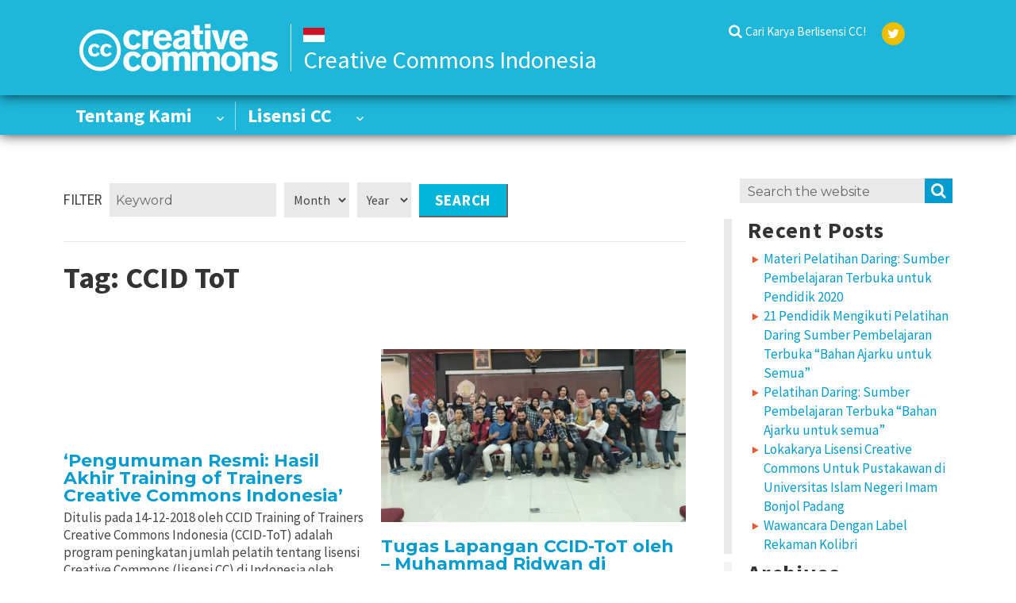

--- FILE ---
content_type: text/html; charset=UTF-8
request_url: https://id.creativecommons.net/tag/ccid-tot/
body_size: 11988
content:
<!DOCTYPE html>
<html lang="en-US" class="no-js">
<head>
    <meta charset="UTF-8">
    <meta name="viewport" content="width=device-width, initial-scale=1">
    <link rel="apple-touch-icon" sizes="57x57" href="https://id.creativecommons.net/wp-content/themes/cc-chapter/images/favicon/apple-icon-57x57.png">
    <link rel="apple-touch-icon" sizes="60x60" href="https://id.creativecommons.net/wp-content/themes/cc-chapter/images/favicon/apple-icon-60x60.png">
    <link rel="apple-touch-icon" sizes="72x72" href="https://id.creativecommons.net/wp-content/themes/cc-chapter/images/favicon/apple-icon-72x72.png">
    <link rel="apple-touch-icon" sizes="76x76" href="https://id.creativecommons.net/wp-content/themes/cc-chapter/images/favicon/apple-icon-76x76.png">
    <link rel="apple-touch-icon" sizes="114x114" href="https://id.creativecommons.net/wp-content/themes/cc-chapter/images/favicon/apple-icon-114x114.png">
    <link rel="apple-touch-icon" sizes="120x120" href="https://id.creativecommons.net/wp-content/themes/cc-chapter/images/favicon/apple-icon-120x120.png">
    <link rel="apple-touch-icon" sizes="144x144" href="https://id.creativecommons.net/wp-content/themes/cc-chapter/images/favicon/apple-icon-144x144.png">
    <link rel="apple-touch-icon" sizes="152x152" href="https://id.creativecommons.net/wp-content/themes/cc-chapter/images/favicon/apple-icon-152x152.png">
    <link rel="apple-touch-icon" sizes="180x180" href="https://id.creativecommons.net/wp-content/themes/cc-chapter/images/favicon/apple-icon-180x180.png">
    <link rel="icon" type="image/png" sizes="192x192"  href="https://id.creativecommons.net/wp-content/themes/cc-chapter/images/favicon/android-icon-192x192.png">
    <link rel="icon" type="image/png" sizes="32x32" href="https://id.creativecommons.net/wp-content/themes/cc-chapter/images/favicon/favicon-32x32.png">
    <link rel="icon" type="image/png" sizes="96x96" href="https://id.creativecommons.net/wp-content/themes/cc-chapter/images/favicon/favicon-96x96.png">
    <link rel="icon" type="image/png" sizes="16x16" href="https://id.creativecommons.net/wp-content/themes/cc-chapter/images/favicon/favicon-16x16.png">
    <link rel="shortcut icon" href="https://id.creativecommons.net/wp-content/themes/cc-chapter/images/favicon/favicon.ico" type="image/x-icon">
            <link rel="icon" href="https://id.creativecommons.net/wp-content/themes/cc-chapter/images/favicon/favicon.ico" type="image/x-icon">
        
    <meta name="msapplication-TileColor" content="#ffffff">
    <meta name="msapplication-TileImage" content="https://id.creativecommons.net/wp-content/themes/cc-chapter/images/favicon/ms-icon-144x144.png">

    <link rel="profile" href="http://gmpg.org/xfn/11">
        <script>(function(html){html.className = html.className.replace(/\bno-js\b/,'js')})(document.documentElement);</script>
<meta name='robots' content='max-image-preview:large' />

	<!-- This site is optimized with the Yoast SEO plugin v14.8 - https://yoast.com/wordpress/plugins/seo/ -->
	<title>CCID ToT Archives - Creative Commons Indonesia</title>
	<meta name="robots" content="index, follow" />
	<meta name="googlebot" content="index, follow, max-snippet:-1, max-image-preview:large, max-video-preview:-1" />
	<meta name="bingbot" content="index, follow, max-snippet:-1, max-image-preview:large, max-video-preview:-1" />
	<link rel="canonical" href="https://id.creativecommons.net/tag/ccid-tot/" />
	<link rel="next" href="https://id.creativecommons.net/tag/ccid-tot/page/2/" />
	<meta property="og:locale" content="en_US" />
	<meta property="og:type" content="article" />
	<meta property="og:title" content="CCID ToT Archives - Creative Commons Indonesia" />
	<meta property="og:url" content="https://id.creativecommons.net/tag/ccid-tot/" />
	<meta property="og:site_name" content="Creative Commons Indonesia" />
	<meta name="twitter:card" content="summary_large_image" />
	<script type="application/ld+json" class="yoast-schema-graph">{"@context":"https://schema.org","@graph":[{"@type":"WebSite","@id":"https://id.creativecommons.net/#website","url":"https://id.creativecommons.net/","name":"Creative Commons Indonesia","description":"Berbagi, Kolaborasi, Guna Ulang","potentialAction":[{"@type":"SearchAction","target":"https://id.creativecommons.net/?s={search_term_string}","query-input":"required name=search_term_string"}],"inLanguage":"en-US"},{"@type":"CollectionPage","@id":"https://id.creativecommons.net/tag/ccid-tot/#webpage","url":"https://id.creativecommons.net/tag/ccid-tot/","name":"CCID ToT Archives - Creative Commons Indonesia","isPartOf":{"@id":"https://id.creativecommons.net/#website"},"inLanguage":"en-US","potentialAction":[{"@type":"ReadAction","target":["https://id.creativecommons.net/tag/ccid-tot/"]}]}]}</script>
	<!-- / Yoast SEO plugin. -->


<link rel='dns-prefetch' href='//fonts.googleapis.com' />
<link rel='dns-prefetch' href='//s.w.org' />
<link href='https://fonts.gstatic.com' crossorigin rel='preconnect' />
<link rel="alternate" type="application/rss+xml" title="Creative Commons Indonesia &raquo; Feed" href="https://id.creativecommons.net/feed/" />
<link rel="alternate" type="application/rss+xml" title="Creative Commons Indonesia &raquo; Comments Feed" href="https://id.creativecommons.net/comments/feed/" />
<link rel="alternate" type="application/rss+xml" title="Creative Commons Indonesia &raquo; CCID ToT Tag Feed" href="https://id.creativecommons.net/tag/ccid-tot/feed/" />
<!-- This site uses the Google Analytics by MonsterInsights plugin v7.12.2 - Using Analytics tracking - https://www.monsterinsights.com/ -->
<script type="text/javascript" data-cfasync="false">
	var mi_version         = '7.12.2';
	var mi_track_user      = true;
	var mi_no_track_reason = '';
	
	var disableStr = 'ga-disable-UA-142328379-7';

	/* Function to detect opted out users */
	function __gaTrackerIsOptedOut() {
		return document.cookie.indexOf(disableStr + '=true') > -1;
	}

	/* Disable tracking if the opt-out cookie exists. */
	if ( __gaTrackerIsOptedOut() ) {
		window[disableStr] = true;
	}

	/* Opt-out function */
	function __gaTrackerOptout() {
	  document.cookie = disableStr + '=true; expires=Thu, 31 Dec 2099 23:59:59 UTC; path=/';
	  window[disableStr] = true;
	}

	if ( 'undefined' === typeof gaOptout ) {
		function gaOptout() {
			__gaTrackerOptout();
		}
	}
	
	if ( mi_track_user ) {
		(function(i,s,o,g,r,a,m){i['GoogleAnalyticsObject']=r;i[r]=i[r]||function(){
			(i[r].q=i[r].q||[]).push(arguments)},i[r].l=1*new Date();a=s.createElement(o),
			m=s.getElementsByTagName(o)[0];a.async=1;a.src=g;m.parentNode.insertBefore(a,m)
		})(window,document,'script','//www.google-analytics.com/analytics.js','__gaTracker');

		__gaTracker('create', 'UA-142328379-7', 'auto');
		__gaTracker('set', 'forceSSL', true);
		__gaTracker('require', 'displayfeatures');
		__gaTracker('require', 'linkid', 'linkid.js');
		__gaTracker('send','pageview');
	} else {
		console.log( "" );
		(function() {
			/* https://developers.google.com/analytics/devguides/collection/analyticsjs/ */
			var noopfn = function() {
				return null;
			};
			var noopnullfn = function() {
				return null;
			};
			var Tracker = function() {
				return null;
			};
			var p = Tracker.prototype;
			p.get = noopfn;
			p.set = noopfn;
			p.send = noopfn;
			var __gaTracker = function() {
				var len = arguments.length;
				if ( len === 0 ) {
					return;
				}
				var f = arguments[len-1];
				if ( typeof f !== 'object' || f === null || typeof f.hitCallback !== 'function' ) {
					console.log( 'Not running function __gaTracker(' + arguments[0] + " ....) because you are not being tracked. " + mi_no_track_reason );
					return;
				}
				try {
					f.hitCallback();
				} catch (ex) {

				}
			};
			__gaTracker.create = function() {
				return new Tracker();
			};
			__gaTracker.getByName = noopnullfn;
			__gaTracker.getAll = function() {
				return [];
			};
			__gaTracker.remove = noopfn;
			window['__gaTracker'] = __gaTracker;
					})();
		}
</script>
<!-- / Google Analytics by MonsterInsights -->
<script type="text/javascript">
window._wpemojiSettings = {"baseUrl":"https:\/\/s.w.org\/images\/core\/emoji\/13.1.0\/72x72\/","ext":".png","svgUrl":"https:\/\/s.w.org\/images\/core\/emoji\/13.1.0\/svg\/","svgExt":".svg","source":{"concatemoji":"https:\/\/id.creativecommons.net\/wp-includes\/js\/wp-emoji-release.min.js?ver=5.9.12"}};
/*! This file is auto-generated */
!function(e,a,t){var n,r,o,i=a.createElement("canvas"),p=i.getContext&&i.getContext("2d");function s(e,t){var a=String.fromCharCode;p.clearRect(0,0,i.width,i.height),p.fillText(a.apply(this,e),0,0);e=i.toDataURL();return p.clearRect(0,0,i.width,i.height),p.fillText(a.apply(this,t),0,0),e===i.toDataURL()}function c(e){var t=a.createElement("script");t.src=e,t.defer=t.type="text/javascript",a.getElementsByTagName("head")[0].appendChild(t)}for(o=Array("flag","emoji"),t.supports={everything:!0,everythingExceptFlag:!0},r=0;r<o.length;r++)t.supports[o[r]]=function(e){if(!p||!p.fillText)return!1;switch(p.textBaseline="top",p.font="600 32px Arial",e){case"flag":return s([127987,65039,8205,9895,65039],[127987,65039,8203,9895,65039])?!1:!s([55356,56826,55356,56819],[55356,56826,8203,55356,56819])&&!s([55356,57332,56128,56423,56128,56418,56128,56421,56128,56430,56128,56423,56128,56447],[55356,57332,8203,56128,56423,8203,56128,56418,8203,56128,56421,8203,56128,56430,8203,56128,56423,8203,56128,56447]);case"emoji":return!s([10084,65039,8205,55357,56613],[10084,65039,8203,55357,56613])}return!1}(o[r]),t.supports.everything=t.supports.everything&&t.supports[o[r]],"flag"!==o[r]&&(t.supports.everythingExceptFlag=t.supports.everythingExceptFlag&&t.supports[o[r]]);t.supports.everythingExceptFlag=t.supports.everythingExceptFlag&&!t.supports.flag,t.DOMReady=!1,t.readyCallback=function(){t.DOMReady=!0},t.supports.everything||(n=function(){t.readyCallback()},a.addEventListener?(a.addEventListener("DOMContentLoaded",n,!1),e.addEventListener("load",n,!1)):(e.attachEvent("onload",n),a.attachEvent("onreadystatechange",function(){"complete"===a.readyState&&t.readyCallback()})),(n=t.source||{}).concatemoji?c(n.concatemoji):n.wpemoji&&n.twemoji&&(c(n.twemoji),c(n.wpemoji)))}(window,document,window._wpemojiSettings);
</script>
<style type="text/css">
img.wp-smiley,
img.emoji {
	display: inline !important;
	border: none !important;
	box-shadow: none !important;
	height: 1em !important;
	width: 1em !important;
	margin: 0 0.07em !important;
	vertical-align: -0.1em !important;
	background: none !important;
	padding: 0 !important;
}
</style>
	<link rel='stylesheet' id='wp-block-library-css'  href='https://id.creativecommons.net/wp-includes/css/dist/block-library/style.min.css?ver=5.9.12' type='text/css' media='all' />
<style id='wp-block-library-theme-inline-css' type='text/css'>
.wp-block-audio figcaption{color:#555;font-size:13px;text-align:center}.is-dark-theme .wp-block-audio figcaption{color:hsla(0,0%,100%,.65)}.wp-block-code>code{font-family:Menlo,Consolas,monaco,monospace;color:#1e1e1e;padding:.8em 1em;border:1px solid #ddd;border-radius:4px}.wp-block-embed figcaption{color:#555;font-size:13px;text-align:center}.is-dark-theme .wp-block-embed figcaption{color:hsla(0,0%,100%,.65)}.blocks-gallery-caption{color:#555;font-size:13px;text-align:center}.is-dark-theme .blocks-gallery-caption{color:hsla(0,0%,100%,.65)}.wp-block-image figcaption{color:#555;font-size:13px;text-align:center}.is-dark-theme .wp-block-image figcaption{color:hsla(0,0%,100%,.65)}.wp-block-pullquote{border-top:4px solid;border-bottom:4px solid;margin-bottom:1.75em;color:currentColor}.wp-block-pullquote__citation,.wp-block-pullquote cite,.wp-block-pullquote footer{color:currentColor;text-transform:uppercase;font-size:.8125em;font-style:normal}.wp-block-quote{border-left:.25em solid;margin:0 0 1.75em;padding-left:1em}.wp-block-quote cite,.wp-block-quote footer{color:currentColor;font-size:.8125em;position:relative;font-style:normal}.wp-block-quote.has-text-align-right{border-left:none;border-right:.25em solid;padding-left:0;padding-right:1em}.wp-block-quote.has-text-align-center{border:none;padding-left:0}.wp-block-quote.is-large,.wp-block-quote.is-style-large,.wp-block-quote.is-style-plain{border:none}.wp-block-search .wp-block-search__label{font-weight:700}.wp-block-group:where(.has-background){padding:1.25em 2.375em}.wp-block-separator{border:none;border-bottom:2px solid;margin-left:auto;margin-right:auto;opacity:.4}.wp-block-separator:not(.is-style-wide):not(.is-style-dots){width:100px}.wp-block-separator.has-background:not(.is-style-dots){border-bottom:none;height:1px}.wp-block-separator.has-background:not(.is-style-wide):not(.is-style-dots){height:2px}.wp-block-table thead{border-bottom:3px solid}.wp-block-table tfoot{border-top:3px solid}.wp-block-table td,.wp-block-table th{padding:.5em;border:1px solid;word-break:normal}.wp-block-table figcaption{color:#555;font-size:13px;text-align:center}.is-dark-theme .wp-block-table figcaption{color:hsla(0,0%,100%,.65)}.wp-block-video figcaption{color:#555;font-size:13px;text-align:center}.is-dark-theme .wp-block-video figcaption{color:hsla(0,0%,100%,.65)}.wp-block-template-part.has-background{padding:1.25em 2.375em;margin-top:0;margin-bottom:0}
</style>
<style id='global-styles-inline-css' type='text/css'>
body{--wp--preset--color--black: #000000;--wp--preset--color--cyan-bluish-gray: #abb8c3;--wp--preset--color--white: #ffffff;--wp--preset--color--pale-pink: #f78da7;--wp--preset--color--vivid-red: #cf2e2e;--wp--preset--color--luminous-vivid-orange: #ff6900;--wp--preset--color--luminous-vivid-amber: #fcb900;--wp--preset--color--light-green-cyan: #7bdcb5;--wp--preset--color--vivid-green-cyan: #00d084;--wp--preset--color--pale-cyan-blue: #8ed1fc;--wp--preset--color--vivid-cyan-blue: #0693e3;--wp--preset--color--vivid-purple: #9b51e0;--wp--preset--color--cc-red: #f46b2c;--wp--preset--color--cc-green: #27a635;--wp--preset--color--cc-orange: #ffae00;--wp--preset--color--cc-yellow: #efbe01;--wp--preset--color--cc-blue: #35bbd8;--wp--preset--gradient--vivid-cyan-blue-to-vivid-purple: linear-gradient(135deg,rgba(6,147,227,1) 0%,rgb(155,81,224) 100%);--wp--preset--gradient--light-green-cyan-to-vivid-green-cyan: linear-gradient(135deg,rgb(122,220,180) 0%,rgb(0,208,130) 100%);--wp--preset--gradient--luminous-vivid-amber-to-luminous-vivid-orange: linear-gradient(135deg,rgba(252,185,0,1) 0%,rgba(255,105,0,1) 100%);--wp--preset--gradient--luminous-vivid-orange-to-vivid-red: linear-gradient(135deg,rgba(255,105,0,1) 0%,rgb(207,46,46) 100%);--wp--preset--gradient--very-light-gray-to-cyan-bluish-gray: linear-gradient(135deg,rgb(238,238,238) 0%,rgb(169,184,195) 100%);--wp--preset--gradient--cool-to-warm-spectrum: linear-gradient(135deg,rgb(74,234,220) 0%,rgb(151,120,209) 20%,rgb(207,42,186) 40%,rgb(238,44,130) 60%,rgb(251,105,98) 80%,rgb(254,248,76) 100%);--wp--preset--gradient--blush-light-purple: linear-gradient(135deg,rgb(255,206,236) 0%,rgb(152,150,240) 100%);--wp--preset--gradient--blush-bordeaux: linear-gradient(135deg,rgb(254,205,165) 0%,rgb(254,45,45) 50%,rgb(107,0,62) 100%);--wp--preset--gradient--luminous-dusk: linear-gradient(135deg,rgb(255,203,112) 0%,rgb(199,81,192) 50%,rgb(65,88,208) 100%);--wp--preset--gradient--pale-ocean: linear-gradient(135deg,rgb(255,245,203) 0%,rgb(182,227,212) 50%,rgb(51,167,181) 100%);--wp--preset--gradient--electric-grass: linear-gradient(135deg,rgb(202,248,128) 0%,rgb(113,206,126) 100%);--wp--preset--gradient--midnight: linear-gradient(135deg,rgb(2,3,129) 0%,rgb(40,116,252) 100%);--wp--preset--duotone--dark-grayscale: url('#wp-duotone-dark-grayscale');--wp--preset--duotone--grayscale: url('#wp-duotone-grayscale');--wp--preset--duotone--purple-yellow: url('#wp-duotone-purple-yellow');--wp--preset--duotone--blue-red: url('#wp-duotone-blue-red');--wp--preset--duotone--midnight: url('#wp-duotone-midnight');--wp--preset--duotone--magenta-yellow: url('#wp-duotone-magenta-yellow');--wp--preset--duotone--purple-green: url('#wp-duotone-purple-green');--wp--preset--duotone--blue-orange: url('#wp-duotone-blue-orange');--wp--preset--font-size--small: 13px;--wp--preset--font-size--medium: 20px;--wp--preset--font-size--large: 36px;--wp--preset--font-size--x-large: 42px;}.has-black-color{color: var(--wp--preset--color--black) !important;}.has-cyan-bluish-gray-color{color: var(--wp--preset--color--cyan-bluish-gray) !important;}.has-white-color{color: var(--wp--preset--color--white) !important;}.has-pale-pink-color{color: var(--wp--preset--color--pale-pink) !important;}.has-vivid-red-color{color: var(--wp--preset--color--vivid-red) !important;}.has-luminous-vivid-orange-color{color: var(--wp--preset--color--luminous-vivid-orange) !important;}.has-luminous-vivid-amber-color{color: var(--wp--preset--color--luminous-vivid-amber) !important;}.has-light-green-cyan-color{color: var(--wp--preset--color--light-green-cyan) !important;}.has-vivid-green-cyan-color{color: var(--wp--preset--color--vivid-green-cyan) !important;}.has-pale-cyan-blue-color{color: var(--wp--preset--color--pale-cyan-blue) !important;}.has-vivid-cyan-blue-color{color: var(--wp--preset--color--vivid-cyan-blue) !important;}.has-vivid-purple-color{color: var(--wp--preset--color--vivid-purple) !important;}.has-black-background-color{background-color: var(--wp--preset--color--black) !important;}.has-cyan-bluish-gray-background-color{background-color: var(--wp--preset--color--cyan-bluish-gray) !important;}.has-white-background-color{background-color: var(--wp--preset--color--white) !important;}.has-pale-pink-background-color{background-color: var(--wp--preset--color--pale-pink) !important;}.has-vivid-red-background-color{background-color: var(--wp--preset--color--vivid-red) !important;}.has-luminous-vivid-orange-background-color{background-color: var(--wp--preset--color--luminous-vivid-orange) !important;}.has-luminous-vivid-amber-background-color{background-color: var(--wp--preset--color--luminous-vivid-amber) !important;}.has-light-green-cyan-background-color{background-color: var(--wp--preset--color--light-green-cyan) !important;}.has-vivid-green-cyan-background-color{background-color: var(--wp--preset--color--vivid-green-cyan) !important;}.has-pale-cyan-blue-background-color{background-color: var(--wp--preset--color--pale-cyan-blue) !important;}.has-vivid-cyan-blue-background-color{background-color: var(--wp--preset--color--vivid-cyan-blue) !important;}.has-vivid-purple-background-color{background-color: var(--wp--preset--color--vivid-purple) !important;}.has-black-border-color{border-color: var(--wp--preset--color--black) !important;}.has-cyan-bluish-gray-border-color{border-color: var(--wp--preset--color--cyan-bluish-gray) !important;}.has-white-border-color{border-color: var(--wp--preset--color--white) !important;}.has-pale-pink-border-color{border-color: var(--wp--preset--color--pale-pink) !important;}.has-vivid-red-border-color{border-color: var(--wp--preset--color--vivid-red) !important;}.has-luminous-vivid-orange-border-color{border-color: var(--wp--preset--color--luminous-vivid-orange) !important;}.has-luminous-vivid-amber-border-color{border-color: var(--wp--preset--color--luminous-vivid-amber) !important;}.has-light-green-cyan-border-color{border-color: var(--wp--preset--color--light-green-cyan) !important;}.has-vivid-green-cyan-border-color{border-color: var(--wp--preset--color--vivid-green-cyan) !important;}.has-pale-cyan-blue-border-color{border-color: var(--wp--preset--color--pale-cyan-blue) !important;}.has-vivid-cyan-blue-border-color{border-color: var(--wp--preset--color--vivid-cyan-blue) !important;}.has-vivid-purple-border-color{border-color: var(--wp--preset--color--vivid-purple) !important;}.has-vivid-cyan-blue-to-vivid-purple-gradient-background{background: var(--wp--preset--gradient--vivid-cyan-blue-to-vivid-purple) !important;}.has-light-green-cyan-to-vivid-green-cyan-gradient-background{background: var(--wp--preset--gradient--light-green-cyan-to-vivid-green-cyan) !important;}.has-luminous-vivid-amber-to-luminous-vivid-orange-gradient-background{background: var(--wp--preset--gradient--luminous-vivid-amber-to-luminous-vivid-orange) !important;}.has-luminous-vivid-orange-to-vivid-red-gradient-background{background: var(--wp--preset--gradient--luminous-vivid-orange-to-vivid-red) !important;}.has-very-light-gray-to-cyan-bluish-gray-gradient-background{background: var(--wp--preset--gradient--very-light-gray-to-cyan-bluish-gray) !important;}.has-cool-to-warm-spectrum-gradient-background{background: var(--wp--preset--gradient--cool-to-warm-spectrum) !important;}.has-blush-light-purple-gradient-background{background: var(--wp--preset--gradient--blush-light-purple) !important;}.has-blush-bordeaux-gradient-background{background: var(--wp--preset--gradient--blush-bordeaux) !important;}.has-luminous-dusk-gradient-background{background: var(--wp--preset--gradient--luminous-dusk) !important;}.has-pale-ocean-gradient-background{background: var(--wp--preset--gradient--pale-ocean) !important;}.has-electric-grass-gradient-background{background: var(--wp--preset--gradient--electric-grass) !important;}.has-midnight-gradient-background{background: var(--wp--preset--gradient--midnight) !important;}.has-small-font-size{font-size: var(--wp--preset--font-size--small) !important;}.has-medium-font-size{font-size: var(--wp--preset--font-size--medium) !important;}.has-large-font-size{font-size: var(--wp--preset--font-size--large) !important;}.has-x-large-font-size{font-size: var(--wp--preset--font-size--x-large) !important;}
</style>
<link rel='stylesheet' id='h5p-plugin-styles-css'  href='https://id.creativecommons.net/wp-content/plugins/h5p/h5p-php-library/styles/h5p.css?ver=1.15.0' type='text/css' media='all' />
<link rel='stylesheet' id='parent-style-css'  href='https://id.creativecommons.net/wp-content/themes/twentysixteen/style.css?ver=5.9.12' type='text/css' media='all' />
<link rel='stylesheet' id='cc-google-fonts-css'  href='//fonts.googleapis.com/css?family=Source+Sans+Pro%3A400%2C600%2C700%7CRoboto+Condensed%3A400%2C700&#038;ver=5.9.12' type='text/css' media='all' />
<link rel='stylesheet' id='cc-fontello-css'  href='https://id.creativecommons.net/wp-content/themes/cc-chapter/fonts/fontello/css/cc-fontello.css?ver=5.9.12' type='text/css' media='all' />
<link rel='stylesheet' id='cc-style-css'  href='https://id.creativecommons.net/wp-content/themes/cc-chapter/css/app.css?ver=2019.8.2' type='text/css' media='all' />
<link rel='stylesheet' id='twentysixteen-fonts-css'  href='https://fonts.googleapis.com/css?family=Merriweather%3A400%2C700%2C900%2C400italic%2C700italic%2C900italic%7CMontserrat%3A400%2C700%7CInconsolata%3A400&#038;subset=latin%2Clatin-ext' type='text/css' media='all' />
<link rel='stylesheet' id='genericons-css'  href='https://id.creativecommons.net/wp-content/plugins/jetpack/_inc/genericons/genericons/genericons.css?ver=3.1' type='text/css' media='all' />
<link rel='stylesheet' id='twentysixteen-style-css'  href='https://id.creativecommons.net/wp-content/themes/cc-chapter/style.css?ver=5.9.12' type='text/css' media='all' />
<link rel='stylesheet' id='twentysixteen-block-style-css'  href='https://id.creativecommons.net/wp-content/themes/twentysixteen/css/blocks.css?ver=20181230' type='text/css' media='all' />
<!--[if lt IE 10]>
<link rel='stylesheet' id='twentysixteen-ie-css'  href='https://id.creativecommons.net/wp-content/themes/twentysixteen/css/ie.css?ver=20160816' type='text/css' media='all' />
<![endif]-->
<!--[if lt IE 9]>
<link rel='stylesheet' id='twentysixteen-ie8-css'  href='https://id.creativecommons.net/wp-content/themes/twentysixteen/css/ie8.css?ver=20160816' type='text/css' media='all' />
<![endif]-->
<!--[if lt IE 8]>
<link rel='stylesheet' id='twentysixteen-ie7-css'  href='https://id.creativecommons.net/wp-content/themes/twentysixteen/css/ie7.css?ver=20160816' type='text/css' media='all' />
<![endif]-->
<link rel='stylesheet' id='myStyleSheets-css'  href='https://id.creativecommons.net/wp-content/plugins/wp-latest-posts/css/wplp_front.css?ver=5.9.12' type='text/css' media='all' />
<link rel='stylesheet' id='myFonts-css'  href='https://fonts.googleapis.com/css?family=Raleway%3A400%2C500%2C600%2C700%2C800%2C900%7CAlegreya%3A400%2C400italic%2C700%2C700italic%2C900%2C900italic%7CVarela+Round&#038;subset=latin%2Clatin-ext&#038;ver=5.9.12' type='text/css' media='all' />
<script type='text/javascript' id='monsterinsights-frontend-script-js-extra'>
/* <![CDATA[ */
var monsterinsights_frontend = {"js_events_tracking":"true","download_extensions":"doc,pdf,ppt,zip,xls,docx,pptx,xlsx","inbound_paths":"[{\"path\":\"\\\/go\\\/\",\"label\":\"affiliate\"},{\"path\":\"\\\/recommend\\\/\",\"label\":\"affiliate\"}]","home_url":"https:\/\/id.creativecommons.net","hash_tracking":"false"};
/* ]]> */
</script>
<script type='text/javascript' src='https://id.creativecommons.net/wp-content/plugins/google-analytics-for-wordpress/assets/js/frontend.min.js?ver=7.12.2' id='monsterinsights-frontend-script-js'></script>
<script type='text/javascript' src='https://id.creativecommons.net/wp-includes/js/jquery/jquery.min.js?ver=3.6.0' id='jquery-core-js'></script>
<script type='text/javascript' src='https://id.creativecommons.net/wp-includes/js/jquery/jquery-migrate.min.js?ver=3.3.2' id='jquery-migrate-js'></script>
<!--[if lt IE 9]>
<script type='text/javascript' src='https://id.creativecommons.net/wp-content/themes/twentysixteen/js/html5.js?ver=3.7.3' id='twentysixteen-html5-js'></script>
<![endif]-->
<link rel="https://api.w.org/" href="https://id.creativecommons.net/wp-json/" /><link rel="alternate" type="application/json" href="https://id.creativecommons.net/wp-json/wp/v2/tags/657" /><link rel="EditURI" type="application/rsd+xml" title="RSD" href="https://id.creativecommons.net/xmlrpc.php?rsd" />
<link rel="wlwmanifest" type="application/wlwmanifest+xml" href="https://id.creativecommons.net/wp-includes/wlwmanifest.xml" /> 
<meta name="generator" content="WordPress 5.9.12" />
<link rel="icon" href="https://id.creativecommons.net/wp-content/uploads/sites/12/2019/07/cropped-favicon-32x32.png" sizes="32x32" />
<link rel="icon" href="https://id.creativecommons.net/wp-content/uploads/sites/12/2019/07/cropped-favicon-192x192.png" sizes="192x192" />
<link rel="apple-touch-icon" href="https://id.creativecommons.net/wp-content/uploads/sites/12/2019/07/cropped-favicon-180x180.png" />
<meta name="msapplication-TileImage" content="https://id.creativecommons.net/wp-content/uploads/sites/12/2019/07/cropped-favicon-270x270.png" />
  <link rel="stylesheet" href="https://maxcdn.bootstrapcdn.com/font-awesome/4.6.1/css/font-awesome.min.css">
</head>

<body class="archive tag tag-ccid-tot tag-657 wp-embed-responsive post-pengumuman-resmi-hasil-akhir-training-of-trainers-creative-commons-indonesia group-blog hfeed">
<div id="page" class="site">
    <div class="site-inner">
        <a class="skip-link screen-reader-text" href="#content">Skip to content</a>
        <div class="site-header-wrapper">
            <header id="masthead" class="site-header sticky-nav-main" role="banner">
                    <!-- <div class="site-branding-wrapper"> -->
                    <div class="site-header-main">
                        <div class="site-header-top-wrapper">
                            <div class="site-branding">
                                <a class="cc-site-logo-link" id="logo" href="https://id.creativecommons.net/" rel="home">
                                    <img class="cc-site-logo" alt="Creative Commons" width="303" height="72" src="https://id.creativecommons.net/wp-content/themes/cc-chapter/images/cc.logo.white.svg">
                                </a>
                                <span class="country_id">
                                    <span class="flag c_id"></span>                                  <span class="name">Creative Commons Indonesia</span>
                                </span>
                            </div>
                            <div class="header-right-col">
                                
                                                                <nav	 id="secondary-navigation" class="secondary-navigation" role="navigation" aria-label="Secondary Menu">
                                    <div class="menu-media-sosial-container"><ul id="menu-media-sosial" class="secondary-menu"><li id="menu-item-43" class="menu-item menu-item-type-custom menu-item-object-custom menu-item-43"><a target="_blank" rel="noopener" href="https://ccsearch.creativecommons.org/">Cari Karya Berlisensi CC!</a></li>
<li id="menu-item-45" class="social-navigation menu-item menu-item-type-custom menu-item-object-custom menu-item-45"><a href="https://twitter.com/CC_ID">Twitter</a></li>
</ul></div>                                </nav><!-- .main-navigation -->
                                                        </div>
                                                                        <button id="menu-toggle" class="menu-toggle"><i class="cc-icon-menu"></i> <span>Menu</span></button>                    </div>	
                </div>
                <div class="site-menu-wrapper">
                    <div class="site-menu-main">
                                            <!-- <button id="menu-toggle" class="menu-toggle"><i class="cc-icon-menu"></i> <span>Menu</span></button>-->

                        <div id="site-header-menu" class="site-header-menu">
                                                            <nav id="mobile-navigation" class="mobile-navigation" role="navigation" aria-label="Mobile Menu">
                                    <div class="menu-menu-utama-container"><ul id="menu-menu-utama" class="mobile-menu"><li id="menu-item-40" class="menu-item menu-item-type-custom menu-item-object-custom menu-item-has-children menu-item-40"><a>Tentang Kami</a>
<ul class="sub-menu">
	<li id="menu-item-163" class="menu-item menu-item-type-post_type menu-item-object-page menu-item-163"><a href="https://id.creativecommons.net/organisasi-cc/">Tentang Kami</a></li>
	<li id="menu-item-1850" class="menu-item menu-item-type-post_type menu-item-object-page menu-item-1850"><a href="https://id.creativecommons.net/creative-commons-indonesia-team/">Creative Commons Indonesia Team</a></li>
	<li id="menu-item-165" class="menu-item menu-item-type-post_type menu-item-object-page menu-item-165"><a href="https://id.creativecommons.net/bergabung-dengan-kami/">Kontak</a></li>
</ul>
</li>
<li id="menu-item-38" class="menu-item menu-item-type-custom menu-item-object-custom menu-item-has-children menu-item-38"><a>Lisensi CC</a>
<ul class="sub-menu">
	<li id="menu-item-158" class="menu-item menu-item-type-post_type menu-item-object-page menu-item-158"><a href="https://id.creativecommons.net/dasar-hukum/">Landasan Hukum</a></li>
	<li id="menu-item-159" class="menu-item menu-item-type-post_type menu-item-object-page menu-item-159"><a href="https://id.creativecommons.net/pertimbangan-penggunaan/">Pertimbangan Penggunaan</a></li>
	<li id="menu-item-160" class="menu-item menu-item-type-post_type menu-item-object-page menu-item-160"><a href="https://id.creativecommons.net/pilihan-lisensi-cc/">Jenis Lisensi CC</a></li>
	<li id="menu-item-161" class="menu-item menu-item-type-post_type menu-item-object-page menu-item-161"><a href="https://id.creativecommons.net/penerapan-lisensi-cc/">Panduan Penerapan</a></li>
	<li id="menu-item-1724" class="menu-item menu-item-type-post_type menu-item-object-post menu-item-1724"><a href="https://id.creativecommons.net/2019/06/26/find-resources/">Konten Terbuka</a></li>
</ul>
</li>
</ul></div>                                </nav><!-- .main-navigation -->
                            
                                                            <nav id="site-navigation" class="main-navigation" role="navigation" aria-label="Primary Menu">
                                    <div class="menu-menu-utama-container"><ul id="menu-menu-utama-1" class="primary-menu"><li class="menu-item menu-item-type-custom menu-item-object-custom menu-item-has-children menu-item-40"><a>Tentang Kami</a>
<ul class="sub-menu">
	<li class="menu-item menu-item-type-post_type menu-item-object-page menu-item-163"><a href="https://id.creativecommons.net/organisasi-cc/">Tentang Kami</a></li>
	<li class="menu-item menu-item-type-post_type menu-item-object-page menu-item-1850"><a href="https://id.creativecommons.net/creative-commons-indonesia-team/">Creative Commons Indonesia Team</a></li>
	<li class="menu-item menu-item-type-post_type menu-item-object-page menu-item-165"><a href="https://id.creativecommons.net/bergabung-dengan-kami/">Kontak</a></li>
</ul>
</li>
<li class="menu-item menu-item-type-custom menu-item-object-custom menu-item-has-children menu-item-38"><a>Lisensi CC</a>
<ul class="sub-menu">
	<li class="menu-item menu-item-type-post_type menu-item-object-page menu-item-158"><a href="https://id.creativecommons.net/dasar-hukum/">Landasan Hukum</a></li>
	<li class="menu-item menu-item-type-post_type menu-item-object-page menu-item-159"><a href="https://id.creativecommons.net/pertimbangan-penggunaan/">Pertimbangan Penggunaan</a></li>
	<li class="menu-item menu-item-type-post_type menu-item-object-page menu-item-160"><a href="https://id.creativecommons.net/pilihan-lisensi-cc/">Jenis Lisensi CC</a></li>
	<li class="menu-item menu-item-type-post_type menu-item-object-page menu-item-161"><a href="https://id.creativecommons.net/penerapan-lisensi-cc/">Panduan Penerapan</a></li>
	<li class="menu-item menu-item-type-post_type menu-item-object-post menu-item-1724"><a href="https://id.creativecommons.net/2019/06/26/find-resources/">Konten Terbuka</a></li>
</ul>
</li>
</ul></div>                                </nav><!-- .main-navigation -->
                            
                            

                            
                        </div><!-- .site-header-menu -->
                    				
                    </div>
                </div>

                            </header><!-- .site-header -->
        </div><!-- .site-header-wrapper -->

        <div id="content" class="site-content">

<div id="primary" class="content-area">
    <div id="wrapper-main" class="wrapper-main">
        <div class="breadcrumbs" typeof="BreadcrumbList" vocab="http://schema.org/">
                    </div>
		<div class="filter-form">
			<form action="" method="GET">
				<div class="filter-row">
					<div class="item search-description">
						<h5>Filter</h5>
					</div>
					<div class="item search-key">
						<input type="text" placeholder="Keyword" value="" class="input-type" name="search">
					</div>
					<div class="item search-month">
						<select  name="date_month"  class="input-type"  ><option value="">Month</option><option value="1">Jan</option><option value="2">Feb</option><option value="3">Mar</option><option value="4">Apr</option><option value="5">May</option><option value="6">Jun</option><option value="7">Jul</option><option value="8">Aug</option><option value="9">Sep</option><option value="10">Oct</option><option value="11">Nov</option><option value="12">Dec</option></select>					</div>
					<div class="item search-year">
						<select  name="date_year"  class="input-type"  ><option value="">Year</option><option value="2010">2010</option><option value="2011">2011</option><option value="2012">2012</option><option value="2013">2013</option><option value="2014">2014</option><option value="2015">2015</option><option value="2016">2016</option><option value="2017">2017</option><option value="2018">2018</option><option value="2019">2019</option><option value="2020">2020</option><option value="2021">2021</option><option value="2022">2022</option><option value="2023">2023</option><option value="2024">2024</option><option value="2025">2025</option><option value="2026">2026</option></select>					</div>
					<div class="item search-button">
						<input type="submit" class="button secondary" value="Search">
						<input type="hidden" name="action" value="send">
					</div>
				</div>
			</form>
		</div>
        <main id="main" class="site-main" role="main">
            
            <header class="page-header">
                <h1 class="page-title">Tag: <span>CCID ToT</span></h1>            </header><!-- .page-header -->
            
            
			<div class="grid-container total-cols-2">
            <article id="post-1528" class="post-1528 post type-post status-publish format-standard hentry category-berita tag-cc tag-ccid-tot tag-creative-commons tag-creative-commons-indonesia tag-indonesia tag-jakarta tag-lampung tag-lisensi-creative-commons tag-lombok tag-malang tag-pontianak tag-surabaya tag-training-of-trainers tag-training-of-trainers-creative-commons-indonesia tag-yogyakarta">
	<div class="teaser-post-image">
	  </div>

	<div class="entry-content" >
	<h3 class="entry-title"><a href="https://id.creativecommons.net/2020/02/06/pengumuman-resmi-hasil-akhir-training-of-trainers-creative-commons-indonesia/" rel="bookmark">&#8216;Pengumuman Resmi: Hasil Akhir Training of Trainers Creative Commons Indonesia&#8217;</a></h3>		<p>Ditulis pada 14-12-2018 oleh CCID Training of Trainers Creative Commons Indonesia (CCID-ToT) adalah program peningkatan jumlah pelatih tentang lisensi Creative Commons (lisensi CC) di Indonesia oleh Creative Commons Indonesia (CCID). Para peserta diajak untuk mempelajari kemudian mendemonstrasikan hal yang dipelajari melalui 3 misi yang dilaksanakan sejak tanggal 7 Februari 2018 secara bertahap hingga 14 Oktober &hellip; <a href="https://id.creativecommons.net/2020/02/06/pengumuman-resmi-hasil-akhir-training-of-trainers-creative-commons-indonesia/" class="more-link">Read More<span class="screen-reader-text"> &#8220;&#8216;Pengumuman Resmi: Hasil Akhir Training of Trainers Creative Commons Indonesia&#8217;&#8221;</span></a></p>
		<div class="category"><a href="https://id.creativecommons.net/category/home-hero/berita/">Berita</a></div>
	</div><!-- .entry-content -->
</article><!-- #post-## -->
<article id="post-1517" class="post-1517 post type-post status-publish format-standard has-post-thumbnail hentry category-acara tag-ccid-tot tag-fakulatas-hukum tag-hak-cipta tag-malang tag-training-of-trainers tag-training-of-trainers-creative-commons-indonesia tag-universitas-brawijaya">
	<div class="teaser-post-image">
	<img width="440" height="250" src="https://id.creativecommons.net/wp-content/uploads/sites/12/2019/12/WhatsApp-Image-2018-11-15-at-3.14.39-PM-440x250.jpeg" class="attachment-cc_list_post_thumbnail size-cc_list_post_thumbnail wp-post-image" alt="" loading="lazy" />  </div>

	<div class="entry-content" >
	<h3 class="entry-title"><a href="https://id.creativecommons.net/2020/02/06/tugas-lapangan-ccid-tot-oleh-muhammad-ridwan-di-fakultas-hukum-universitas-brawijaya-malang/" rel="bookmark">Tugas Lapangan CCID-ToT oleh &#8211; Muhammad Ridwan di Fakultas Hukum Universitas Brawijaya, Malang</a></h3>		<p>Ditulis pada 16-11-2018 oleh Hilman Sejak pertama kali diumumkan pada bulan Februari 2018 program Training of Trainers Creative Commons Indonesia (CCID-ToT) kini telah masuk ke tahap penyeleksian terakhir. Pada misi terakhir ini peserta diwajibkan menjalankan tugas lapangan yakni menyelenggarakan presentasi mengenai lisensi Creative Commons (lisensi CC) di tempat peserta berdomisili. Dengan menyelesaikan misi ini maka &hellip; <a href="https://id.creativecommons.net/2020/02/06/tugas-lapangan-ccid-tot-oleh-muhammad-ridwan-di-fakultas-hukum-universitas-brawijaya-malang/" class="more-link">Read More<span class="screen-reader-text"> &#8220;Tugas Lapangan CCID-ToT oleh &#8211; Muhammad Ridwan di Fakultas Hukum Universitas Brawijaya, Malang&#8221;</span></a></p>
		<div class="category"><a href="https://id.creativecommons.net/category/home-hero/acara/">Acara</a></div>
	</div><!-- .entry-content -->
</article><!-- #post-## -->
<article id="post-1512" class="post-1512 post type-post status-publish format-standard has-post-thumbnail hentry category-acara tag-ccid-tot tag-hak-cipta tag-hak-kekayaan-intelektual tag-kiki-laurens tag-koridor-coworking-space tag-koridor-coworking-space-surabaya tag-lisensi-creative-commons tag-lisensi-hak-cipta tag-ramadhani tag-risky-amelia tag-surabaya tag-training-of-trainers tag-training-of-trainers-creative-commons-indonesia">
	<div class="teaser-post-image">
	<img width="440" height="250" src="https://id.creativecommons.net/wp-content/uploads/sites/12/2019/12/SPCCID_1_Nov_2018_Tugas_Lapangan_CCID-ToT_Risky_Amelia_Ramadhani-_FA-440x250.jpg" class="attachment-cc_list_post_thumbnail size-cc_list_post_thumbnail wp-post-image" alt="" loading="lazy" />  </div>

	<div class="entry-content" >
	<h3 class="entry-title"><a href="https://id.creativecommons.net/2020/02/06/tugas-lapangan-ccid-tot-oleh-risky-amelia-ramadhani-di-ruang-koridor-coworking-space-surabaya/" rel="bookmark">Tugas Lapangan CCID-ToT oleh &#8211; Risky Amelia Ramadhani di Ruang Koridor Coworking Space Surabaya</a></h3>		<p>Ditulis pada 05-11-2018 oleh Hilman Sejak pertama kali diumumkan pada bulan Februari 2018 program Training of Trainers Creative Commons Indonesia (CCID-ToT) kini telah masuk ke tahap penyeleksian terakhir. Pada misi terakhir ini peserta diwajibkan menjalankan tugas lapangan yakni menyelenggarakan presentasi mengenai lisensi Creative Commons (lisensi CC) di tempat peserta berdomisili. Dengan menyelesaikan misi ini maka &hellip; <a href="https://id.creativecommons.net/2020/02/06/tugas-lapangan-ccid-tot-oleh-risky-amelia-ramadhani-di-ruang-koridor-coworking-space-surabaya/" class="more-link">Read More<span class="screen-reader-text"> &#8220;Tugas Lapangan CCID-ToT oleh &#8211; Risky Amelia Ramadhani di Ruang Koridor Coworking Space Surabaya&#8221;</span></a></p>
		<div class="category"><a href="https://id.creativecommons.net/category/home-hero/acara/">Acara</a></div>
	</div><!-- .entry-content -->
</article><!-- #post-## -->
<article id="post-1508" class="post-1508 post type-post status-publish format-standard has-post-thumbnail hentry category-acara tag-ccid-tot tag-creative-commons-indonesia tag-jakarta tag-lisensi-creative-commons tag-ruang-komunal-indonesia tag-socolas tag-training-of-trainers tag-training-of-trainers-creative-commons-indonesia">
	<div class="teaser-post-image">
	<img width="440" height="250" src="https://id.creativecommons.net/wp-content/uploads/sites/12/2019/12/SPCCID-27-OKT-2018-Tugas-Lapangan-Training-of-Trainers-Creative-Commons-Indonesia-Bhredipta-Socarana-HF-440x250.jpeg" class="attachment-cc_list_post_thumbnail size-cc_list_post_thumbnail wp-post-image" alt="" loading="lazy" />  </div>

	<div class="entry-content" >
	<h3 class="entry-title"><a href="https://id.creativecommons.net/2020/02/06/tugas-lapangan-ccid-tot-oleh-bhredipta-socarana-di-ruang-komunal-indonesia-facebook/" rel="bookmark">Tugas Lapangan CCID-ToT oleh &#8211; Bhredipta Socarana di Ruang Komunal Indonesia Facebook</a></h3>		<p>Ditulis pada 27-10-2018 oleh Fitriayu Sejak pertama kali diumumkan pada bulan Februari 2018 program Training of Trainers Creative Commons Indonesia (CCID-ToT) kini telah masuk ke tahap penyeleksian terakhir. Pada misi terakhir ini peserta diwajibkan menjalankan tugas lapangan yakni menyelenggarakan presentasi mengenai lisensi Creative Commons (lisensi CC) di tempat peserta berdomisili. Dengan menyelesaikan misi ini maka &hellip; <a href="https://id.creativecommons.net/2020/02/06/tugas-lapangan-ccid-tot-oleh-bhredipta-socarana-di-ruang-komunal-indonesia-facebook/" class="more-link">Read More<span class="screen-reader-text"> &#8220;Tugas Lapangan CCID-ToT oleh &#8211; Bhredipta Socarana di Ruang Komunal Indonesia Facebook&#8221;</span></a></p>
		<div class="category"><a href="https://id.creativecommons.net/category/home-hero/acara/">Acara</a></div>
	</div><!-- .entry-content -->
</article><!-- #post-## -->
<article id="post-1501" class="post-1501 post type-post status-publish format-standard has-post-thumbnail hentry category-acara tag-ccid-tot tag-creative-commons tag-creative-commons-indonesia tag-kalimantan-barat tag-lokakarya-lisensi-creative-commons tag-maura-aviolis tag-pontianak tag-sosialisasi-lisensi-creative-commons tag-training-of-trainers tag-training-of-trainers-creative-commons-indonesia">
	<div class="teaser-post-image">
	<img width="440" height="250" src="https://id.creativecommons.net/wp-content/uploads/sites/12/2019/12/WhatsApp-Image-2018-10-22-at-9.48.21-PM-440x250.jpeg" class="attachment-cc_list_post_thumbnail size-cc_list_post_thumbnail wp-post-image" alt="" loading="lazy" />  </div>

	<div class="entry-content" >
	<h3 class="entry-title"><a href="https://id.creativecommons.net/2020/02/04/tugas-lapangan-ccid-tot-oleh-maura-aviolis-di-balai-bahasa-kalimantan-barat/" rel="bookmark">Tugas Lapangan CCID-ToT oleh Maura Aviolis di Balai Bahasa Kalimantan Barat</a></h3>		<p>Ditulis pada 23-10-2018 oleh Hilman Sejak pertama kali diumumkan pada bulan Februari 2018 program Training of Trainers Creative Commons Indonesia (CCID-ToT) kini telah masuk ke tahap penyeleksian terakhir. Pada misi terakhir ini peserta diwajibkan menjalankan tugas lapangan yakni menyelenggarakan presentasi mengenai lisensi Creative Commons (lisensi CC) di tempat peserta berdomisili. Dengan menyelesaikan misi ini maka &hellip; <a href="https://id.creativecommons.net/2020/02/04/tugas-lapangan-ccid-tot-oleh-maura-aviolis-di-balai-bahasa-kalimantan-barat/" class="more-link">Read More<span class="screen-reader-text"> &#8220;Tugas Lapangan CCID-ToT oleh Maura Aviolis di Balai Bahasa Kalimantan Barat&#8221;</span></a></p>
		<div class="category"><a href="https://id.creativecommons.net/category/home-hero/acara/">Acara</a></div>
	</div><!-- .entry-content -->
</article><!-- #post-## -->
<article id="post-1499" class="post-1499 post type-post status-publish format-standard has-post-thumbnail hentry category-acara tag-ccid-tot tag-creative-commons-indonesia tag-indonesia tag-lokakarya-lisensi-creative-commons tag-lombok tag-mataram tag-pgri-ntb tag-sosialisasi-lisensi-creative-commons tag-training-of-trainers tag-training-of-trainers-creative-commons-indonesia">
	<div class="teaser-post-image">
	<img width="440" height="250" src="https://id.creativecommons.net/wp-content/uploads/sites/12/2019/12/20_Oktober_2018_Lokakarya-CCID-ToT-Wahyu-Setiko-di-Aula-Kantor-PGRI-NTB-440x250.jpg" class="attachment-cc_list_post_thumbnail size-cc_list_post_thumbnail wp-post-image" alt="" loading="lazy" />  </div>

	<div class="entry-content" >
	<h3 class="entry-title"><a href="https://id.creativecommons.net/2020/02/04/tugas-lapangan-ccid-tot-oleh-wahyu-setioko-di-pgri-provinsi-ntb/" rel="bookmark">Tugas Lapangan CCID-ToT oleh Wahyu Setioko di PGRI Provinsi NTB</a></h3>		<p>Ditulis pada 21-10-2018 oleh Hilman Sejak pertama kali diumumkan pada bulan Februari 2018 program Training of Trainers Creative Commons Indonesia (CCID-ToT) kini telah masuk ke tahap penyeleksian terakhir. Pada misi terakhir ini peserta diwajibkan menjalankan tugas lapangan yakni menyelenggarakan presentasi mengenai lisensi Creative Commons (lisensi CC) di tempat peserta berdomisili. Dengan menyelesaikan misi ini maka &hellip; <a href="https://id.creativecommons.net/2020/02/04/tugas-lapangan-ccid-tot-oleh-wahyu-setioko-di-pgri-provinsi-ntb/" class="more-link">Read More<span class="screen-reader-text"> &#8220;Tugas Lapangan CCID-ToT oleh Wahyu Setioko di PGRI Provinsi NTB&#8221;</span></a></p>
		<div class="category"><a href="https://id.creativecommons.net/category/home-hero/acara/">Acara</a></div>
	</div><!-- .entry-content -->
</article><!-- #post-## -->
<article id="post-1497" class="post-1497 post type-post status-publish format-standard has-post-thumbnail hentry category-acara tag-ccid-tot tag-creative-commons-indonesia tag-lisensi-cc tag-lisensi-creative-commons tag-lokakarya-lisensi-creative-commons tag-ppm-manajemen tag-sosialisasi-lisensi-creative-commons tag-training-of-trainers tag-training-of-trainers-creative-commons-indonesia tag-yosefin-candra-pranadewi">
	<div class="teaser-post-image">
	<img width="440" height="250" src="https://id.creativecommons.net/wp-content/uploads/sites/12/2019/12/WhatsApp-Image-2018-10-18-at-12.05.06-PM-440x250.jpeg" class="attachment-cc_list_post_thumbnail size-cc_list_post_thumbnail wp-post-image" alt="" loading="lazy" />  </div>

	<div class="entry-content" >
	<h3 class="entry-title"><a href="https://id.creativecommons.net/2020/02/04/tugas-lapangan-ccid-tot-oleh-yosefin-canda-pranadewi-di-ppm-manajemen-jakarta/" rel="bookmark">Tugas Lapangan CCID-ToT oleh Yosefin Canda Pranadewi di PPM Manajemen, Jakarta</a></h3>		<p>Ditulis pada 18-10-2018 oleh Hilman Sejak pertama kali diumumkan pada bulan Februari 2018 program Training of Trainers Creative Commons Indonesia (CCID-ToT) kini telah masuk ke tahap penyeleksian terakhir. Pada misi terakhir ini peserta diwajibkan menjalankan tugas lapangan yakni menyelenggarakan presentasi mengenai lisensi Creative Commons (lisensi CC) di tempat peserta berdomisili. Dengan menyelesaikan misi ini maka &hellip; <a href="https://id.creativecommons.net/2020/02/04/tugas-lapangan-ccid-tot-oleh-yosefin-canda-pranadewi-di-ppm-manajemen-jakarta/" class="more-link">Read More<span class="screen-reader-text"> &#8220;Tugas Lapangan CCID-ToT oleh Yosefin Canda Pranadewi di PPM Manajemen, Jakarta&#8221;</span></a></p>
		<div class="category"><a href="https://id.creativecommons.net/category/home-hero/acara/">Acara</a></div>
	</div><!-- .entry-content -->
</article><!-- #post-## -->
<article id="post-1495" class="post-1495 post type-post status-publish format-standard has-post-thumbnail hentry category-acara tag-bpp-ugm tag-ccid-tot tag-creative-commons tag-creative-commons-indonesia tag-lisensi-creative-commons tag-siti-nurleily-marlina tag-training-of-trainers tag-training-of-trainers-creative-commons-indonesia tag-universitas-gadjah-mada tag-yogyakarta">
	<div class="teaser-post-image">
	<img width="440" height="250" src="https://id.creativecommons.net/wp-content/uploads/sites/12/2019/12/SPCCID_16-Mei-2018_Lokakarya-Lisensi-CC-CCID-ToT-di-Universitas-Gadjah-Mada-440x250.jpeg" class="attachment-cc_list_post_thumbnail size-cc_list_post_thumbnail wp-post-image" alt="" loading="lazy" />  </div>

	<div class="entry-content" >
	<h3 class="entry-title"><a href="https://id.creativecommons.net/2020/02/04/tugas-lapangan-ccid-tot-oleh-siti-nurleily-marliana-di-universitas-gadjah-mada-yogyakarta/" rel="bookmark">Tugas Lapangan CCID-ToT oleh Siti Nurleily Marliana di Universitas Gadjah Mada, Yogyakarta</a></h3>		<p>Ditulis pada 17-10-2018 oleh Hilman Foto oleh Fitriayu Sejak pertama kali diumumkan pada bulan Februari 2018 program Training of Trainers Creative Commons Indonesia (CCID-ToT) kini telah masuk ke tahap penyeleksian terakhir. Pada misi terakhir ini peserta diwajibkan menjalankan tugas lapangan yakni menyelenggarakan presentasi mengenai lisensi Creative Commons (lisensi CC) di tempat peserta berdomisili. Dengan menyelesaikan &hellip; <a href="https://id.creativecommons.net/2020/02/04/tugas-lapangan-ccid-tot-oleh-siti-nurleily-marliana-di-universitas-gadjah-mada-yogyakarta/" class="more-link">Read More<span class="screen-reader-text"> &#8220;Tugas Lapangan CCID-ToT oleh Siti Nurleily Marliana di Universitas Gadjah Mada, Yogyakarta&#8221;</span></a></p>
		<div class="category"><a href="https://id.creativecommons.net/category/home-hero/acara/">Acara</a></div>
	</div><!-- .entry-content -->
</article><!-- #post-## -->
<article id="post-1491" class="post-1491 post type-post status-publish format-standard has-post-thumbnail hentry category-acara tag-bandar-lampung tag-ccid-tot tag-creative-commons tag-creative-commons-indonesia tag-fakultas-hukum tag-fakultas-hukum-universitas-lampung tag-lokakarya-lisensi-creative-commons tag-sosialisasi-lisensi-creative-commons tag-training-of-trainers tag-training-of-trainers-creative-commons-indonesia tag-universitas-lampung">
	<div class="teaser-post-image">
	<img width="440" height="250" src="https://id.creativecommons.net/wp-content/uploads/sites/12/2019/12/SPPCID_9_Oktober_2018_Lokakarya_Lisensi_CC_CCIDTOT_di_Fakultas_Hukum_UNILA-440x250.jpeg" class="attachment-cc_list_post_thumbnail size-cc_list_post_thumbnail wp-post-image" alt="" loading="lazy" />  </div>

	<div class="entry-content" >
	<h3 class="entry-title"><a href="https://id.creativecommons.net/2020/02/04/tugas-lapangan-ccid-tot-oleh-harsa-wahyu-ramadhan-di-universitas-negeri-lampung/" rel="bookmark">Tugas Lapangan CCID-ToT oleh Harsa W. Ramadhan di Unila</a></h3>		<p>Ditulis pada 10-10-2018 oleh Hilman Sejak pertama kali diumumkan pada bulan Februari 2018 program Training of Trainers Creative Commons Indonesia (CCID-ToT) kini telah masuk ke tahap penyeleksian terakhir. Pada misi terakhir ini peserta diwajibkan menjalankan tugas lapangan yakni menyelenggarakan presentasi mengenai lisensi Creative Commons (lisensi CC) di tempat peserta berdomisili. Dengan menyelesaikan misi ini maka &hellip; <a href="https://id.creativecommons.net/2020/02/04/tugas-lapangan-ccid-tot-oleh-harsa-wahyu-ramadhan-di-universitas-negeri-lampung/" class="more-link">Read More<span class="screen-reader-text"> &#8220;Tugas Lapangan CCID-ToT oleh Harsa W. Ramadhan di Unila&#8221;</span></a></p>
		<div class="category"><a href="https://id.creativecommons.net/category/home-hero/acara/">Acara</a></div>
	</div><!-- .entry-content -->
</article><!-- #post-## -->
<article id="post-1486" class="post-1486 post type-post status-publish format-standard has-post-thumbnail hentry category-acara tag-ccid-tot tag-creative-commons-indonesia tag-lisensi-creative-commons tag-lokakarya-lisensi-creative-commons tag-sosialisasi-lisensi-creative-commons tag-stikom-surabaya tag-surabaya tag-training-of-trainers-creative-commons-indonesia">
	<div class="teaser-post-image">
	<img width="440" height="250" src="https://id.creativecommons.net/wp-content/uploads/sites/12/2019/12/Tugas-Lapangan-Florens-CCID-ToT-Surabaya-440x250.jpeg" class="attachment-cc_list_post_thumbnail size-cc_list_post_thumbnail wp-post-image" alt="" loading="lazy" />  </div>

	<div class="entry-content" >
	<h3 class="entry-title"><a href="https://id.creativecommons.net/2020/02/04/tugas-lapangan-ccid-tot-oleh-florens-debora-patricia-di-institut-bisnis-dan-informatika-stikom-surabaya/" rel="bookmark">Tugas Lapangan CCID-ToT oleh Florens Debora Patricia di Institut Bisnis dan Informatika Stikom, Surabaya</a></h3>		<p>Ditulis pada 03-10-2018 oleh CCID Sejak pertama kali diumumkan pada bulan Februari 2018 program Training of Trainers Creative Commons Indonesia (CCID-ToT) kini telah masuk ke tahap penyeleksian terakhir. Pada misi terakhir ini peserta diwajibkan menjalankan tugas lapangan yakni menyelenggarakan presentasi mengenai lisensi Creative Commons (lisensi CC) di tempat peserta berdomisili. Dengan menyelesaikan misi ini maka &hellip; <a href="https://id.creativecommons.net/2020/02/04/tugas-lapangan-ccid-tot-oleh-florens-debora-patricia-di-institut-bisnis-dan-informatika-stikom-surabaya/" class="more-link">Read More<span class="screen-reader-text"> &#8220;Tugas Lapangan CCID-ToT oleh Florens Debora Patricia di Institut Bisnis dan Informatika Stikom, Surabaya&#8221;</span></a></p>
		<div class="category"><a href="https://id.creativecommons.net/category/home-hero/acara/">Acara</a></div>
	</div><!-- .entry-content -->
</article><!-- #post-## -->
			</div>
			
	<nav class="navigation pagination" aria-label="Posts">
		<h2 class="screen-reader-text">Posts navigation</h2>
		<div class="nav-links"><span aria-current="page" class="page-numbers current"><span class="meta-nav screen-reader-text">Page </span>1</span>
<a class="page-numbers" href="https://id.creativecommons.net/tag/ccid-tot/page/2/"><span class="meta-nav screen-reader-text">Page </span>2</a>
<a class="page-numbers" href="https://id.creativecommons.net/tag/ccid-tot/page/3/"><span class="meta-nav screen-reader-text">Page </span>3</a>
<a class="next page-numbers" href="https://id.creativecommons.net/tag/ccid-tot/page/2/">Next page</a></div>
	</nav>        </main><!-- .site-main -->
            </div>
    <div id="wrapper-sidebar" class="wrapper-sidebar">
        
	<aside id="secondary" class="sidebar widget-area" role="complementary">
		<section id="search-2" class="widget-odd widget-first widget-1 widget widget_search"><form role="search" method="get" class="search-form" action="https://id.creativecommons.net/">  <label>    <span class="screen-reader-text">Search for:</span>    <input type="search" class="search-field"        placeholder="Search the website"        value="" name="s"        title="Search for:" />  </label>  <button type="submit" class="search-submit" value="Search">    <span class="screen-reader-text">Search</span>  </button></form></section>
		<section id="recent-posts-2" class="widget-even widget-2 widget widget_recent_entries">
		<h2 class="widget-title">Recent Posts</h2>
		<ul>
											<li>
					<a href="https://id.creativecommons.net/2020/12/25/materi-pelatihan-daring-sumber-pembelajaran-terbuka-untuk-pendidik-2020/">Materi Pelatihan Daring: Sumber Pembelajaran Terbuka untuk Pendidik 2020</a>
									</li>
											<li>
					<a href="https://id.creativecommons.net/2020/12/25/21-pendidik-mengikuti-pelatihan-daring-sumber-pembelajaran-terbuka-bahan-ajarku-untuk-semua/">21 Pendidik Mengikuti Pelatihan Daring Sumber Pembelajaran Terbuka “Bahan Ajarku untuk Semua”</a>
									</li>
											<li>
					<a href="https://id.creativecommons.net/2020/10/19/pelatihan-daring-sumber-pembelajaran-terbuka-bahan-ajarku-untuk-semua/">Pelatihan Daring:          Sumber Pembelajaran Terbuka “Bahan Ajarku untuk semua”</a>
									</li>
											<li>
					<a href="https://id.creativecommons.net/2020/03/04/lokakarya-lisensi-creative-commons-untuk-pustakawan-di-universitas-islam-negeri-imam-bonjol-padang-2/">Lokakarya Lisensi Creative Commons Untuk Pustakawan di Universitas Islam Negeri Imam Bonjol Padang</a>
									</li>
											<li>
					<a href="https://id.creativecommons.net/2020/03/03/wawancara-dengan-label-rekaman-kolibri-2/">Wawancara Dengan Label Rekaman Kolibri</a>
									</li>
					</ul>

		</section><section id="archives-2" class="widget-odd widget-3 widget widget_archive"><h2 class="widget-title">Archives</h2>
			<ul>
					<li><a href='https://id.creativecommons.net/2020/12/'>December 2020</a></li>
	<li><a href='https://id.creativecommons.net/2020/10/'>October 2020</a></li>
	<li><a href='https://id.creativecommons.net/2020/03/'>March 2020</a></li>
	<li><a href='https://id.creativecommons.net/2020/02/'>February 2020</a></li>
	<li><a href='https://id.creativecommons.net/2020/01/'>January 2020</a></li>
	<li><a href='https://id.creativecommons.net/2019/12/'>December 2019</a></li>
	<li><a href='https://id.creativecommons.net/2019/06/'>June 2019</a></li>
			</ul>

			</section><section id="categories-2" class="widget-even widget-last widget-4 widget widget_categories"><h2 class="widget-title">Categories</h2>
			<ul>
					<li class="cat-item cat-item-26"><a href="https://id.creativecommons.net/category/home-hero/acara/">Acara</a>
</li>
	<li class="cat-item cat-item-14"><a href="https://id.creativecommons.net/category/home-hero/berita/">Berita</a>
</li>
	<li class="cat-item cat-item-48"><a href="https://id.creativecommons.net/category/home-hero/kajian/">Kajian</a>
</li>
	<li class="cat-item cat-item-815"><a href="https://id.creativecommons.net/category/program/open-education/">Open Education</a>
</li>
	<li class="cat-item cat-item-173"><a href="https://id.creativecommons.net/category/home-hero/sobat-ccid/">Sobat CCID</a>
</li>
	<li class="cat-item cat-item-5"><a href="https://id.creativecommons.net/category/home-hero/links/">Tautan</a>
</li>
	<li class="cat-item cat-item-8"><a href="https://id.creativecommons.net/category/home-hero/video/">Video</a>
</li>
			</ul>

			</section>	</aside><!-- .sidebar .widget-area -->
    </div>
</div><!-- .content-area -->
<!-- content-below -->
<!-- END content-below -->

  </div><!-- .site-content -->
  <div class="site-footer-wrapper">
      <footer id="colophon" class="site-footer sticky-nav-main" role="contentinfo">

    <div class="cc-footer">
      <div class="column cc-footer-main">
      <div class="cc-footer-logo">
                <img class="cc-site-logo" alt="Creative Commons" width="303" height="72" src="https://id.creativecommons.net/wp-content/themes/cc-chapter/images/cc.logo.white.svg">

      </div>

      <div class="cc-footer-links">
                <div class="cc-footer-links-search">
        <form role="search" method="get" class="search-form" action="https://id.creativecommons.net/">  <label>    <span class="screen-reader-text">Search for:</span>    <input type="search" class="search-field"        placeholder="Search the website"        value="" name="s"        title="Search for:" />  </label>  <button type="submit" class="search-submit" value="Search">    <span class="screen-reader-text">Search</span>  </button></form>        </div>
      </div>
      </div>

      <div class="column cc-footer-contact">
        <div id="footer-center" class="widget-area footer-center">
	<div class="cc-footer-contact"><h6><a href="/about/contact">Creative Commons Indonesia</a></h6><address><ul><li><a href="/cdn-cgi/l/email-protection#abc2c5cdc4ebc8d9cecadfc2ddcec8c4c6c6c4c5d885c4d9cc" class="mail"><span class="__cf_email__" data-cfemail="86efe8e0e9c6e5f4e3e7f2eff0e3e5e9ebebe9e8f5a8e9f4a8efe2">[email&#160;protected]</span></a></li><li><a href=""></a></li><li><a style="color: white" href="/faq">Pertanyaan yang Sering Diajukan</a></li></ul></div>  </div><!-- .sidebar .widget-area -->
      </div>

      <div class="column cc-footer-license">
                    <div class="license-icons">
                <a rel="license" href="https://creativecommons.org/licenses/by/4.0/" title="Creative Commons Attribution 4.0 International license">
                                <i class="cc-icon-cc"></i><i class="cc-icon-cc-by"></i>
                </a>
            </div>
            <aside>
                <div xmlns:cc="https://creativecommons.org/ns#" about="https://creativecommons.org">
                <p>Except where otherwise <a class="subfoot" href="/policies#license">noted</a>, content on this site is licensed under a <a class="subfoot" href="https://creativecommons.org/licenses/by/4.0/" rel="license">Creative Commons Attribution 4.0 International license</a>. <a class="subfoot" href="/website-icons" target="blank">Icons</a> by The Noun Project.</p>
                </div>
            </aside>
              </div>

      <div class="column cc-footer-search">
      <form role="search" method="get" class="search-form" action="https://id.creativecommons.net/">  <label>    <span class="screen-reader-text">Search for:</span>    <input type="search" class="search-field"        placeholder="Search the website"        value="" name="s"        title="Search for:" />  </label>  <button type="submit" class="search-submit" value="Search">    <span class="screen-reader-text">Search</span>  </button></form>      </div>
    </div>

      </footer><!-- .site-footer -->
  </div><!-- .site-footer-wrapper -->
  </div><!-- .site-inner -->
</div><!-- .site -->

<script data-cfasync="false" src="/cdn-cgi/scripts/5c5dd728/cloudflare-static/email-decode.min.js"></script><script type='text/javascript' src='https://id.creativecommons.net/wp-content/themes/cc-chapter/js/breakpoint-body-class.js?ver=2019.8.2' id='cc-breakpoint-body-class-js'></script>
<script type='text/javascript' id='cc-common-js-extra'>
/* <![CDATA[ */
var Ajax = {"url":"https:\/\/id.creativecommons.net\/wp-admin\/admin-ajax.php"};
/* ]]> */
</script>
<script type='text/javascript' src='https://id.creativecommons.net/wp-content/themes/cc-chapter/js/cc.js?ver=2019.8.2' id='cc-common-js'></script>
<script type='text/javascript' src='https://id.creativecommons.net/wp-content/themes/cc-chapter/js/sticky-nav.js?ver=2019.8.2' id='cc-sticky-nav-js'></script>
<script type='text/javascript' src='https://id.creativecommons.net/wp-content/themes/cc-chapter/js/toggle-search.js?ver=2019.8.2' id='cc-toggle-search-js'></script>
<script type='text/javascript' src='https://id.creativecommons.net/wp-content/themes/cc-chapter/js/donation.js?ver=2019.8.2' id='cc-donation-js'></script>
<script type='text/javascript' src='https://id.creativecommons.net/wp-content/themes/twentysixteen/js/skip-link-focus-fix.js?ver=20160816' id='twentysixteen-skip-link-focus-fix-js'></script>
<script type='text/javascript' id='twentysixteen-script-js-extra'>
/* <![CDATA[ */
var screenReaderText = {"expand":"expand child menu","collapse":"collapse child menu"};
/* ]]> */
</script>
<script type='text/javascript' src='https://id.creativecommons.net/wp-content/themes/twentysixteen/js/functions.js?ver=20181230' id='twentysixteen-script-js'></script>
</body>
</html>
 

--- FILE ---
content_type: text/plain
request_url: https://www.google-analytics.com/j/collect?v=1&_v=j102&a=756067234&t=pageview&_s=1&dl=https%3A%2F%2Fid.creativecommons.net%2Ftag%2Fccid-tot%2F&ul=en-us%40posix&dt=CCID%20ToT%20Archives%20-%20Creative%20Commons%20Indonesia&sr=1280x720&vp=1280x720&_u=aGBAgUAjCAAAACAAI~&jid=1755077063&gjid=581307732&cid=1472405763.1769140767&tid=UA-142328379-7&_gid=736451905.1769140767&_slc=1&z=1746476972
body_size: -453
content:
2,cG-F5BCSQB1E5